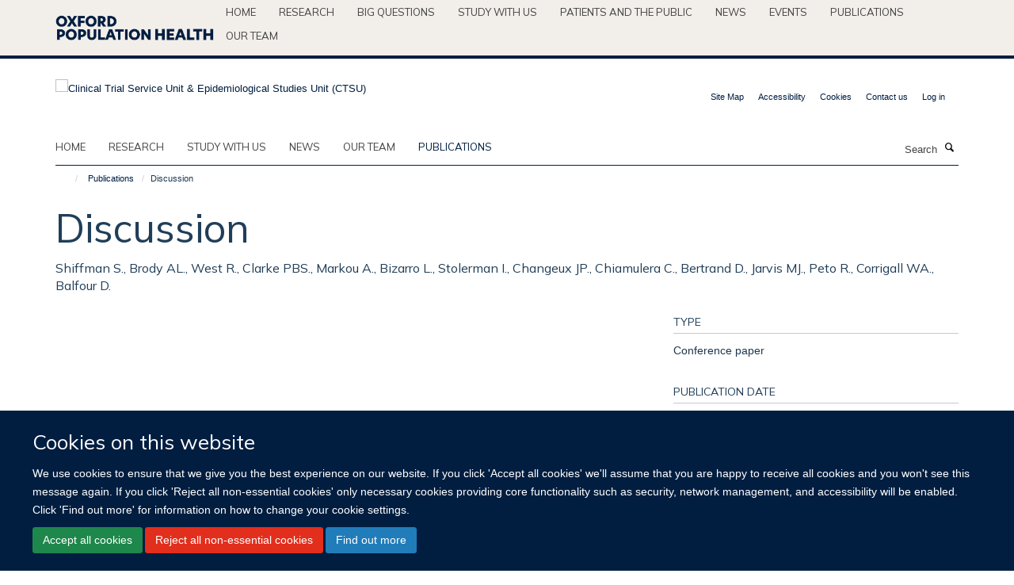

--- FILE ---
content_type: text/html;charset=utf-8
request_url: https://www.ctsu.ox.ac.uk/publications/570613
body_size: 14051
content:
<!doctype html>
<html xmlns="http://www.w3.org/1999/xhtml" lang="en" xml:lang="en">

    <head><base href="https://www.ctsu.ox.ac.uk/publications/570613/" />
        <meta charset="utf-8" />
        <meta name="viewport" content="width=device-width, initial-scale=1.0" />
        <meta name="apple-mobile-web-app-capable" content="yes" />
        <meta name="apple-mobile-web-app-title" content="Haiku" />
        
        <meta http-equiv="Content-Type" content="text/html; charset=utf-8" /><meta name="citation_title" content="Discussion" /><meta name="citation_author" content="Shiffman S." /><meta name="citation_author" content="Brody AL." /><meta name="citation_author" content="West R." /><meta name="citation_author" content="Clarke PBS." /><meta name="citation_author" content="Markou A." /><meta name="citation_author" content="Bizarro L." /><meta name="citation_author" content="Stolerman I." /><meta name="citation_author" content="Changeux JP." /><meta name="citation_author" content="Chiamulera C." /><meta name="citation_author" content="Bertrand D." /><meta name="citation_author" content="Jarvis MJ." /><meta name="citation_author" content="Peto R." /><meta name="citation_author" content="Corrigall WA." /><meta name="citation_author" content="Balfour D." /><meta name="citation_publication_date" content="2006/12/01" /><meta name="citation_journal_title" content="Novartis Foundation Symposium" /><meta name="citation_volume" content="275" /><meta name="citation_firstpage" content="166" /><meta name="citation_lastpage" content="170" /><meta name="og:title" content="Discussion" /><meta name="og:url" content="https://www.ctsu.ox.ac.uk/publications/570613" /><meta name="twitter:card" content="summary" /><meta name="twitter:site" content="@Oxford_NDPH" /><meta name="twitter:title" content="Discussion" /><meta name="generator" content="Plone - http://plone.org" /><meta itemprop="url" content="https://www.ctsu.ox.ac.uk/publications/570613" /><title>Discussion — Clinical Trial Service Unit &amp; Epidemiological Studies Unit (CTSU)</title>
        
        
        
        
        
    <link rel="stylesheet" type="text/css" media="screen" href="https://www.ctsu.ox.ac.uk/portal_css/Turnkey%20Theme/resourcecollective.cookielawcookielaw-cachekey-22a6f625411260caad3769ceeb7377dd.css" /><link rel="stylesheet" type="text/css" href="https://www.ctsu.ox.ac.uk/portal_css/Turnkey%20Theme/themebootstrapcssselect2-cachekey-3e66d89edda9e67ee7223db7894e377d.css" /><link rel="stylesheet" type="text/css" href="https://www.ctsu.ox.ac.uk/portal_css/Turnkey%20Theme/themebootstrapcssmagnific.popup-cachekey-c84f2d8065c35febe2fcc46c4264820a.css" /><link rel="stylesheet" type="text/css" media="screen" href="https://www.ctsu.ox.ac.uk/portal_css/Turnkey%20Theme/resourcecollective.covercsscover-cachekey-98b2dc9d246215c4c8a59aa344298c1b.css" /><link rel="stylesheet" type="text/css" media="screen" href="https://www.ctsu.ox.ac.uk/portal_css/Turnkey%20Theme/resourcehaiku.coveroverlays-cachekey-0547e605a3bc91893b3ca8caa406e4c6.css" /><link rel="stylesheet" type="text/css" href="https://www.ctsu.ox.ac.uk/portal_css/Turnkey%20Theme/resourcehaiku.coverhaiku.chooser-cachekey-bc702655130e9d683a9173ff0d806e6b.css" /><link rel="stylesheet" type="text/css" href="https://www.ctsu.ox.ac.uk/portal_css/Turnkey%20Theme/resourcehaiku.widgets.imagehaiku.image.widget-cachekey-36606011b1cbeef4e8b3074880fb8c67.css" /><link rel="stylesheet" type="text/css" media="screen" href="https://www.ctsu.ox.ac.uk/++resource++haiku.core.vendor/prism.min.css" /><link rel="canonical" href="https://www.ctsu.ox.ac.uk/publications/570613" /><link rel="search" href="https://www.ctsu.ox.ac.uk/@@search" title="Search this site" /><link rel="shortcut icon" type="image/x-icon" href="https://www.ctsu.ox.ac.uk/favicon.ico?v=231f3b08-fa10-11f0-8611-11badb4d378b" /><link rel="apple-touch-icon" href="https://www.ctsu.ox.ac.uk/apple-touch-icon.png?v=231f3b09-fa10-11f0-8611-11badb4d378b" /><script type="text/javascript" src="https://www.ctsu.ox.ac.uk/portal_javascripts/Turnkey%20Theme/resourcecollective.cookielawcookielaw_disabler-cachekey-4e5d72248f84726baade2212226f0110.js"></script><script type="text/javascript" src="https://www.ctsu.ox.ac.uk/portal_javascripts/Turnkey%20Theme/themebootstrapjsvendorrespond-cachekey-eb66c51122add12006d29b9eca4b44f6.js"></script><script type="text/javascript" src="https://www.ctsu.ox.ac.uk/portal_javascripts/Turnkey%20Theme/resourceplone.app.jquery-cachekey-08d22b7fa250d4b97cf39b59daf2c2ab.js"></script><script type="text/javascript" src="https://www.ctsu.ox.ac.uk/portal_javascripts/Turnkey%20Theme/++theme++bootstrap/js/vendor/bootstrap.js"></script><script type="text/javascript" src="https://www.ctsu.ox.ac.uk/portal_javascripts/Turnkey%20Theme/themebootstrapjspluginsvendorjquery.trunk8-cachekey-ecc3c35bc0d3ea1b29bff633d06ad9fd.js"></script><script type="text/javascript" src="https://www.ctsu.ox.ac.uk/portal_javascripts/Turnkey%20Theme/plone_javascript_variables-cachekey-cf588d3bc53583852317c86ebcc8538a.js"></script><script type="text/javascript" src="https://www.ctsu.ox.ac.uk/portal_javascripts/Turnkey%20Theme/resourceplone.app.jquerytools-cachekey-f659aece4013ca6dd824b479e4b6ede3.js"></script><script type="text/javascript" src="https://www.ctsu.ox.ac.uk/portal_javascripts/Turnkey%20Theme/mark_special_links-cachekey-441b4fb4d1151575d87dee5855f997b6.js"></script><script type="text/javascript" src="https://www.ctsu.ox.ac.uk/portal_javascripts/Turnkey%20Theme/resourceplone.app.discussion.javascriptscomments-cachekey-dce4b9906cb7a844cc405a65a63d1670.js"></script><script type="text/javascript" src="https://www.ctsu.ox.ac.uk/portal_javascripts/Turnkey%20Theme/themebootstrapjspluginsvendorselect2-cachekey-ef6ae965eff86620b9f20916f187b7d2.js"></script><script type="text/javascript" src="https://www.ctsu.ox.ac.uk/portal_javascripts/Turnkey%20Theme/++theme++bootstrap/js/plugins/vendor/jquery.html5-placeholder-shim.js"></script><script type="text/javascript" src="https://www.ctsu.ox.ac.uk/portal_javascripts/Turnkey%20Theme/++theme++bootstrap/js/vendor/hammer.js"></script><script type="text/javascript" src="https://www.ctsu.ox.ac.uk/portal_javascripts/Turnkey%20Theme/themebootstrapjspluginshaikujquery.navigation-portlets-cachekey-d9ed8fee9bcf493ed8aae2ea5aec7aec.js"></script><script type="text/javascript" src="https://www.ctsu.ox.ac.uk/portal_javascripts/Turnkey%20Theme/themebootstrapjspluginsvendormasonry-cachekey-a65bf9b8b59d1de636c1c39dd97c70b9.js"></script><script type="text/javascript" src="https://www.ctsu.ox.ac.uk/portal_javascripts/Turnkey%20Theme/themebootstrapjspluginsvendorimagesloaded-cachekey-51277c14944920eeb3fb0271029f7462.js"></script><script type="text/javascript" src="https://www.ctsu.ox.ac.uk/portal_javascripts/Turnkey%20Theme/++theme++bootstrap/js/plugins/vendor/jquery.lazysizes.js"></script><script type="text/javascript" src="https://www.ctsu.ox.ac.uk/portal_javascripts/Turnkey%20Theme/++theme++bootstrap/js/plugins/vendor/jquery.magnific.popup.js"></script><script type="text/javascript" src="https://www.ctsu.ox.ac.uk/portal_javascripts/Turnkey%20Theme/themebootstrapjspluginsvendorjquery.toc-cachekey-8d496050fdcd963158bc5f740b3ce99f.js"></script><script type="text/javascript" src="https://www.ctsu.ox.ac.uk/portal_javascripts/Turnkey%20Theme/++theme++bootstrap/js/turnkey-various.js"></script><script type="text/javascript" src="https://www.ctsu.ox.ac.uk/portal_javascripts/Turnkey%20Theme/resourcehaiku.profiles.jshaiku.profiles-cachekey-296282bab22405032bc2d3581ebb333e.js"></script><script type="text/javascript" src="https://www.ctsu.ox.ac.uk/portal_javascripts/Turnkey%20Theme/resourcecollective.cookielawcookielaw_banner-cachekey-4e57108db5a769d4e7e4386bdefeff16.js"></script><script type="text/javascript">
        jQuery(function($){
            if (typeof($.datepicker) != "undefined"){
              $.datepicker.setDefaults(
                jQuery.extend($.datepicker.regional[''],
                {dateFormat: 'mm/dd/yy'}));
            }
        });
        </script><script>
  (function(i,s,o,g,r,a,m){i['GoogleAnalyticsObject']=r;i[r]=i[r]||function(){
  (i[r].q=i[r].q||[]).push(arguments)},i[r].l=1*new Date();a=s.createElement(o),
  m=s.getElementsByTagName(o)[0];a.async=1;a.src=g;m.parentNode.insertBefore(a,m)
  })(window,document,'script','https://www.google-analytics.com/analytics.js','ga');

  ga('create', 'UA-54744317-5', 'auto');
  ga('send', 'pageview');

</script><script async="" src="https://www.googletagmanager.com/gtag/js?id=G-ENSNTNK2LY"></script><script>
  window.dataLayer = window.dataLayer || [];
  function gtag(){dataLayer.push(arguments);}
  gtag('js', new Date());

  gtag('config', 'G-ENSNTNK2LY');
</script><script async="" src="https://www.googletagmanager.com/gtag/js?id=G-2N99EB6D86"></script><script>
window.dataLayer = window.dataLayer || [];
function gtag(){dataLayer.push(arguments);}
gtag('js', new Date());
gtag('config', 'G-2N99EB6D86');
</script><script type="text/javascript">
    $(function() {
        $('a[href^="mailto"]').click(function(){
            var email = $(this).attr('href').replace('mailto:', '');
            if (window.ga) {
                ga('send', 'event', 'Email', 'Link', email); }
            if (window.gtag) {
                gtag('event', 'Link', {
                    'event_category': 'Email',
                    'event_label': email }); }
        });
    });
</script><script type="text/javascript">
    $(function() {
        var extensions = ["avi", "css", "doc", "docx", "dmg", "eps", "exe", "jpg", "js", "mov", "mp3", "msi", "pdf", "png", "ppt", "pptx", "rar", "svg", "txt", "vsd", "vxd", "wma", "wmv", "xls", "xlsx", "zip"];
        var extensionsPattern = new RegExp('\.(('+extensions.join(')|(')+'))$$', 'g');
        $('a[href]').filter(function (){
            var href = $(this).attr('href');
            return href.match(extensionsPattern) || href.match(/\/@@download/g);
        }).click(function () {
            var link = $(this).attr('href');
            if (window.ga) {
                ga('send', 'event', 'File', 'Download', link); }
            if (window.gtag) {
                gtag('event', 'Download', {
                    'event_category': 'File',
                    'event_label': link }); }
        });
    });
</script><script type="text/javascript">
    $(function() {
        $('a.link-external, a[rel=external]').click(function(){
            var link = $(this).attr('href');
            if (window.ga) {
                ga('send', 'event', 'External', 'Link', link); }
            if (window.gtag) {
                gtag('event', 'Link', {
                    'event_category': 'External',
                    'event_label': link }); }
        });
    });
</script><script type="text/javascript" src="https://d1bxh8uas1mnw7.cloudfront.net/assets/embed.js"></script>
    <link href="https://www.ctsu.ox.ac.uk/++theme++sublime-ctsu/screen.css" rel="stylesheet" />
  
    <link href="https://www.ctsu.ox.ac.uk/++theme++sublime-ctsu/style.css" rel="stylesheet" />
  <style class="extra-css" id="empty-extra-css"></style></head>

    <body class="template-view portaltype-publication site-Plone section-publications subsection-570613 userrole-anonymous no-toolbar mount-ctsu" dir="ltr"><div id="cookienotification">

    <div class="container">
    
        <div class="row">
        
            <div class="col-md-12">
                <h2>
                    Cookies on this website
                </h2>
                
            </div>
        
            <div class="col-md-12">
                <p>
                    We use cookies to ensure that we give you the best experience on our website. If you click 'Accept all cookies' we'll assume that you are happy to receive all cookies and you won't see this message again. If you click 'Reject all non-essential cookies' only necessary cookies providing core functionality such as security, network management, and accessibility will be enabled. Click 'Find out more' for information on how to change your cookie settings.
                </p>
                
            </div>
    
            <div class="col-md-12">
                <a class="btn btn-success cookie-continue" href="https://www.ctsu.ox.ac.uk/@@enable-cookies?&amp;came_from=https://www.ctsu.ox.ac.uk/publications/570613">Accept all cookies</a>
                <a class="btn btn-danger cookie-disable" href="https://www.ctsu.ox.ac.uk/@@disable-cookies?came_from=https://www.ctsu.ox.ac.uk/publications/570613">Reject all non-essential cookies</a>
                <a class="btn btn-info cookie-more" href="https://www.ctsu.ox.ac.uk/cookies">Find out more</a>
            </div> 
            
        </div>
    
    </div>
     
</div><div id="site-wrapper" class="container-fluid">

            <div class="modal fade" id="modal" tabindex="-1" role="dialog" aria-hidden="true"></div>

            

            <div id="site-parent__header">
            <div class="site-parent__header--centered">

                

                    <a id="site-parent-logo" title="Nuffield Department of Population Health" href="https://www.ndph.ox.ac.uk"><img src="https://www.ndph.ox.ac.uk/images/site-logos/oph-child-site-logo.png" alt="Nuffield Department of Population Health" style="margin:10px 0; max-width:200px" /></a>
                

                <nav>
                    <div class="collapse navbar-collapse">
                        <ul class="nav navbar-nav">

                            

                                <li class="dropdown" id="parent-portaltab-index_html">
                                    <a href="https://www.ndph.ox.ac.uk" title="Home" data-toggle="" data-hover="">Home</a>
                                </li>

                            
                            

                                <li class="dropdown" id="parent-portaltab-research">
                                    <a href="https://www.ndph.ox.ac.uk/research" title="Research" data-toggle="" data-hover="">Research</a>
                                </li>

                            
                            

                                <li class="dropdown" id="parent-portaltab-longer-reads">
                                    <a href="https://www.ndph.ox.ac.uk/longer-reads" title="Big questions" data-toggle="" data-hover="">Big questions</a>
                                </li>

                            
                            

                                <li class="dropdown" id="parent-portaltab-study-with-us">
                                    <a href="https://www.ndph.ox.ac.uk/study-with-us" title="Study with us" data-toggle="" data-hover="">Study with us</a>
                                </li>

                            
                            

                                <li class="dropdown" id="parent-portaltab-patients-and-the-public">
                                    <a href="https://www.ndph.ox.ac.uk/patients-and-the-public" title="Patients and the Public" data-toggle="" data-hover="">Patients and the Public</a>
                                </li>

                            
                            

                                <li class="dropdown" id="parent-portaltab-news">
                                    <a href="https://www.ndph.ox.ac.uk/news" title="News" data-toggle="" data-hover="">News</a>
                                </li>

                            
                            

                                <li class="dropdown" id="parent-portaltab-events">
                                    <a href="https://www.ndph.ox.ac.uk/events" title="Events" data-toggle="" data-hover="">Events</a>
                                </li>

                            
                            

                                <li class="dropdown" id="parent-portaltab-publications">
                                    <a href="https://www.ndph.ox.ac.uk/publications" title="Publications" data-toggle="" data-hover="">Publications</a>
                                </li>

                            
                            

                                <li class="dropdown" id="parent-portaltab-team">
                                    <a href="https://www.ndph.ox.ac.uk/team" title="Our team" data-toggle="" data-hover="">Our team</a>
                                </li>

                            

                            

                        </ul>
                    </div>
                </nav>

            </div>
        </div>

            <div id="site-header" class="container">

                <div id="site-status"></div>

                

                <header class="row">
                    <div class="col-xs-10 col-sm-6">
                        <a id="primary-logo" title="Clinical Trial Service Unit &amp; Epidemiological Studies Unit (CTSU)" href="https://www.ctsu.ox.ac.uk"><img src="https://www.ctsu.ox.ac.uk/images/site-logos/ctsu.png" alt="Clinical Trial Service Unit &amp; Epidemiological Studies Unit (CTSU)" /></a>
                    </div>
                    <div class="col-sm-6 hidden-xs">
                        <div class="heading-spaced">
                            <div id="site__secondary-logo">
                                
                            </div>
                            <div id="site-actions">

        <ul class="list-unstyled list-inline text-right">
    
            
    
            
                
                    <li id="siteaction-sitemap">
                        <a href="https://www.ctsu.ox.ac.uk/sitemap" title="" accesskey="3">Site Map</a>
                    </li>
                
            
            
                
                    <li id="siteaction-accessibility">
                        <a href="https://www.ctsu.ox.ac.uk/accessibility" title="" accesskey="0">Accessibility</a>
                    </li>
                
            
            
                
                    <li id="siteaction-cookie-policy">
                        <a href="https://www.ctsu.ox.ac.uk/cookies" title="" accesskey="">Cookies</a>
                    </li>
                
            
            
                
                    <li id="siteaction-contact-us">
                        <a href="https://www.ctsu.ox.ac.uk/forms/contact-us" title="" accesskey="">Contact us</a>
                    </li>
                
            
            
                
                    <li id="siteaction-login">
                        <a href="https://www.ctsu.ox.ac.uk/Shibboleth.sso/Login?target=https://www.ctsu.ox.ac.uk/shibboleth_loggedin?came_from=https://www.ctsu.ox.ac.uk/publications/570613" title="" accesskey="">Log in</a>
                    </li>
                
            
    
        </ul>
    </div>
                        </div>
                    </div>
                    <div class="col-xs-2 visible-xs">
                        <a href="#mmenu" role="button" class="btn btn-default" aria-label="Toggle menu">
                            <i class="glyphicon glyphicon-menu"></i>
                        </a>
                    </div>
                </header>

                <nav role="navigation">
                    <div class="row">
                        <div class="col-sm-10">
                            <div id="site-bar" class="collapse navbar-collapse">

	    <ul class="nav navbar-nav">

            

	            <li class="dropdown" id="portaltab-index_html">
	                <a href="https://www.ctsu.ox.ac.uk" title="" data-toggle="">Home</a>
                    
	            </li>

            
            

	            <li class="dropdown" id="portaltab-research">
	                <a href="https://www.ctsu.ox.ac.uk/research" title="" data-toggle="">research</a>
                    
	            </li>

            
            

	            <li class="dropdown" id="portaltab-study">
	                <a href="https://www.ctsu.ox.ac.uk/study" title="" data-toggle="">Study with us</a>
                    
	            </li>

            
            

	            <li class="dropdown" id="portaltab-news">
	                <a href="https://www.ctsu.ox.ac.uk/news" title="" data-toggle="">News</a>
                    
	            </li>

            
            

	            <li class="dropdown" id="portaltab-team">
	                <a href="https://www.ctsu.ox.ac.uk/team" title="" data-toggle="">Our team</a>
                    
	            </li>

            
            

	            <li class="dropdown active" id="portaltab-publications">
	                <a href="https://www.ctsu.ox.ac.uk/publications" title="" data-toggle="">Publications</a>
                    
	            </li>

            

            

	    </ul>

    </div>
                        </div>
                        <div class="col-sm-2">
                            <form action="https://www.ctsu.ox.ac.uk/@@search" id="site-search" class="form-inline" role="form">
                                <div class="input-group">
                                    <label class="sr-only" for="SearchableText">Search</label>
                                    <input type="text" class="form-control" name="SearchableText" id="SearchableText" placeholder="Search" />
                                    <span class="input-group-btn">
                                        <button class="btn" type="submit" aria-label="Search"><i class="glyphicon-search"></i></button>
                                    </span>
                                </div>
                            </form>
                        </div>
                    </div>
                </nav>

                <div class="container">
                    <div class="row">
                        <div class="col-md-12">
                            <ol class="breadcrumb" id="site-breadcrumbs"><li><a title="Home" href="https://www.ctsu.ox.ac.uk"><span class="glyphicon glyphicon-home"></span></a></li><li><a href="https://www.ctsu.ox.ac.uk/publications">Publications</a></li><li class="active">Discussion</li></ol>
                        </div>
                    </div>
                </div>

            </div>

            <div id="content" class="container ">

                            

                            

            

        <div itemscope="" itemtype="http://schema.org/Thing">

            <meta itemprop="url" content="https://www.ctsu.ox.ac.uk/publications/570613" />

            
                <div id="above-page-header">
    

</div>
            

            
                
                
                    
                        <div class="page-header">
                            <div class="row">
                                    
                                <div class="col-xs-12 col-sm-12">
                                    
                                    
                                        <h1>
                                            <span itemprop="name">Discussion</span>
                                            <small>
                                                
                                            </small>
                                        </h1>
                                    
                                    
                                    
                    <div id="below-page-title">
</div>
                    <h5 style="margin:10px 0">Shiffman S., Brody AL., West R., Clarke PBS., Markou A., Bizarro L., Stolerman I., Changeux JP., Chiamulera C., Bertrand D., Jarvis MJ., Peto R., Corrigall WA., Balfour D.</h5>
                
                                    
                                </div>
                                    
                                
                                            
                            </div>
                        </div>
                    
                    
                    
                    
                 
            

            
                <div id="below-page-header"></div>
            

            
                <div id="above-page-content"></div>
            

            
                <div class="row">
        
                    <div id="site-content" class="col-sm-8">

                        

                            
                                
                            

                            
                                
                            

                            
                                
                                    
                                
                            
            
                            <div class="row">
                                <div id="site-content-body" class="col-sm-12">
            
                                    
                
                    
                        <div class="row">
                            <div class="col-sm-12">
                                
                            </div>
                            <script type="text/javascript">
                                _altmetric_embed_init();
                            </script>
                        </div>
                    
                    
                    
                
                                    
                                </div>
            
                                
            
                            </div>
            
                            
                    

                    
                
                        
        
                    </div>
        
                    <div class="site-sidebar col-sm-4">
        
                        <div id="aside-page-content"></div>
              
                        

                    

                    
                        <h5 class="publication-lead">Type</h5>
                        <p>Conference paper</p>
                    

                    

                    

                    

                    

                    
                        <h5 class="publication-lead">Publication Date</h5>
                        <p>01/12/2006</p>
                    

                    
                        <h5 class="publication-lead">Volume</h5>
                        <p>275</p>
                    

                    
                        <h5 class="publication-lead">Pages</h5>
                        <p>
                            166
                            -
                            170
                        </p>
                    

                    

                    

                    

                
        
                    </div>
        
                </div>
            

            
                <div id="below-page-content"></div>
            
            
        </div>

    

        
                        </div>

            <footer id="site-footer" class="container" itemscope="" itemtype="http://schema.org/WPFooter">
        <hr />
        





    <div class="row" style="margin-bottom:20px">

        <div class="col-md-4">
            
        </div>

        <div class="col-md-8">
            
            
        </div>
    </div>





    <div id="site-actions-footer" class="visible-xs-block" style="margin:20px 0">

        <ul class="list-unstyled list-inline text-center">

            
                
                    <li id="siteaction-sitemap">
                        <a href="https://www.ctsu.ox.ac.uk/sitemap" title="Site Map" accesskey="3">Site Map</a>
                    </li>
                
            
            
                
                    <li id="siteaction-accessibility">
                        <a href="https://www.ctsu.ox.ac.uk/accessibility" title="Accessibility" accesskey="0">Accessibility</a>
                    </li>
                
            
            
                
                    <li id="siteaction-cookie-policy">
                        <a href="https://www.ctsu.ox.ac.uk/cookies" title="Cookies" accesskey="">Cookies</a>
                    </li>
                
            
            
                
                    <li id="siteaction-contact-us">
                        <a href="https://www.ctsu.ox.ac.uk/forms/contact-us" title="Contact us" accesskey="">Contact us</a>
                    </li>
                
            
            
                
                    <li id="siteaction-login">
                        <a href="https://www.ctsu.ox.ac.uk/Shibboleth.sso/Login?target=https://www.ctsu.ox.ac.uk/shibboleth_loggedin?came_from=https://www.ctsu.ox.ac.uk/publications/570613" title="Log in" accesskey="">Log in</a>
                    </li>
                
            

        </ul>
    </div>







    <div id="powered-by-haiku" class="row">
        <div class="col-xs-12 text-center">
            <a href="http://fry-it.com/haiku" target="_blank" rel="noopener"><img src="https://www.ctsu.ox.ac.uk/++theme++bootstrap/images/powered-by-haiku.jpg" alt="powered by Haiku" /></a>
        </div>
    </div>





    </footer>

        </div><div id="haiku-mmenu">

            <nav id="mmenu" data-counters="true" data-searchfield="true" data-title="Menu" data-search="true">
                <ul>
                    <li>


    <a href="https://www.ctsu.ox.ac.uk/research" class="state-published" title="">
        <span></span>
    </a>

<ul>
<li>


    <a href="https://www.ctsu.ox.ac.uk/research/china-kadoorie-biobank" class="state-published" title="The China Kadoorie Biobank (CKB) is set up to investigate the main genetic and environmental causes of common chronic diseases in the Chinese population.">
        <span>China Kadoorie Biobank</span>
    </a>

</li>
<li>


    <a href="https://www.ctsu.ox.ac.uk/research/randomised-trials-theme" class="state-published" title="">
        <span>Randomised trials</span>
    </a>

</li>
<li>


    <a href="https://www.ctsu.ox.ac.uk/research/population-studies-theme" class="state-published" title="">
        <span>Prospective studies</span>
    </a>

</li>
<li>


    <a href="https://www.ctsu.ox.ac.uk/research/meta-analyses-theme" class="state-published" title="">
        <span>Meta-analyses of randomised trials</span>
    </a>

</li>
<li>


    <a href="https://www.ctsu.ox.ac.uk/research/meta-analyses-of-observational-studies" class="state-published" title="">
        <span>Meta-analyses of observational studies</span>
    </a>

</li>
<li>


    <a href="https://www.ctsu.ox.ac.uk/research/methodological-innovation-theme" class="state-published" title="">
        <span>Methods</span>
    </a>

</li>
<li>


    <a href="https://www.ctsu.ox.ac.uk/research/uk-biobank" class="state-published" title="UK Biobank is a major national health resource with the aim of improving the prevention, diagnosis and treatment of a wide range of serious and life-threatening illnesses – including cancer, heart diseases, stroke, diabetes, arthritis, osteoporosis, eye disorders, depression and forms of dementia.">
        <span>UK Biobank</span>
    </a>

</li>
<li>


    <a href="https://www.ctsu.ox.ac.uk/research/british-doctors-study" class="state-published" title="">
        <span>British Doctors Study</span>
    </a>

<ul>
<li>


    <a href="https://www.ctsu.ox.ac.uk/research/british-doctors-study/privacy-notice" class="state-published" title="The British Doctors Study REC 19/SC/060 Privacy Notice">
        <span>PRIVACY NOTICE</span>
    </a>

</li>

</ul>
</li>
<li>


    <a href="https://www.ctsu.ox.ac.uk/research/large-scale-retrospective-studies-of-smoking-and-death-in-india" class="state-published" title="">
        <span>Studies of Smoking and Death in India</span>
    </a>

<ul>
<li>


    <a href="https://www.ndph.ox.ac.uk/news/smoking-causes-half-the-tuberculosis-deaths-in-indian-men-1" class="state-published" title="">
        <span>MRC, Smoking causes half the tuberculosis deaths in Indian men</span>
    </a>

</li>
<li>


    <a href="https://www.ndph.ox.ac.uk/news/smoking-causes-half-the-tuberculosis-deaths-in-indian-men" class="state-published" title="">
        <span>Lancet, Smoking causes half the tuberculosis deaths in Indian men</span>
    </a>

</li>

</ul>
</li>
<li>


    <a href="https://www.ctsu.ox.ac.uk/research/mortality-from-smoking-in-developed-countries-1950-2005-or-later" class="state-published" title="">
        <span>Mortality From Smoking in Developed Countries</span>
    </a>

</li>
<li>


    <a href="https://www.ctsu.ox.ac.uk/research/procardis-sibling-pair-studies-of-genetic-determinants-of-mi" class="state-published" title="">
        <span>PROCARDIS Sibling-pair Studies of Genetic Determinants of MI</span>
    </a>

</li>
<li>


    <a href="https://www.ctsu.ox.ac.uk/research/prospective-study-of-500-000-adults-in-chennai-india" class="state-published" title="">
        <span>Prospective Study of 500,000 adults in Chennai, India</span>
    </a>

</li>
<li>


    <a href="https://www.ctsu.ox.ac.uk/research/re-survey-and-follow-up-of-1970-whitehall-study" class="state-published" title="">
        <span>Re-survey and follow-up of 1970 Whitehall Study</span>
    </a>

</li>
<li>


    <a href="https://www.ctsu.ox.ac.uk/research/3c" class="state-published" title="">
        <span>3C: A CAMPATH, Calcineurin inhibitor reduction and Chronic allograft nephropathy trial</span>
    </a>

</li>
<li>


    <a href="https://www.ctsu.ox.ac.uk/research/ascend" class="state-published" title="">
        <span>ASCEND: A Study of Cardiovascular Events iN Diabetes</span>
    </a>

<ul>
<li>


    <a href="https://www.ctsu.ox.ac.uk/research/ascend/ascend-long-term-follow-up" class="state-published" title="">
        <span>ASCEND long-term follow up</span>
    </a>

</li>
<li>


    <a href="https://www.ctsu.ox.ac.uk/research/ascend/arrhythmia-outcome-definitions-and-comparisons-between-self-reported-and-hospital-episode-data" class="state-published" title="Additional data for death and hospitalisations were obtained from NHS Digital, the NHS Wales Informatics Service, and the Information Services Division of NHS Scotland. Data on hospitalisations were available for a mean of 14 years before randomization and throughout the study treatment period.">
        <span>Arrhythmia outcome definitions and comparisons between self-reported and hospital episode data</span>
    </a>

</li>
<li>


    <a href="https://www.ctsu.ox.ac.uk/research/ascend/ascend-privacy-notice" class="state-published" title="">
        <span>ASCEND privacy notice v2.5 (20 March 2025)</span>
    </a>

</li>

</ul>
</li>
<li>


    <a href="https://www.ctsu.ox.ac.uk/research/atlas" class="state-published" title="">
        <span>ATLAS: International ATLAS (Adjuvant Tamoxifen Longer Against Shorter) Breast Cancer Treatment Trial</span>
    </a>

</li>
<li>


    <a href="https://www.ctsu.ox.ac.uk/research/best-d" class="state-published" title="">
        <span>BEST-D: Biochemical Efficacy and Safety Trial of Vitamin D</span>
    </a>

</li>
<li>


    <a href="https://www.ctsu.ox.ac.uk/research/hps" class="state-published" title="">
        <span>HPS: Heart Protection Study</span>
    </a>

<ul>
<li>


    <a href="https://www.ctsu.ox.ac.uk/research/hps/press-material" class="state-published" title="">
        <span>Press material</span>
    </a>

</li>
<li>


    <a href="https://www.ctsu.ox.ac.uk/research/hps/other-materials" class="state-published" title="">
        <span>Other materials</span>
    </a>

</li>
<li>


    <a href="https://www.ctsu.ox.ac.uk/research/hps/information-for-hps-participants" class="state-published" title="">
        <span>Long-term follow-up of the MRC/BHF Heart Protection Study (HPS): Information for HPS participants</span>
    </a>

</li>
<li>


    <a href="https://www.ctsu.ox.ac.uk/research/hps/hps-legacy-study-privacy-notice" class="state-published" title="This Privacy Notice is being provided for the participants who took part in the HPS trial between July&#13;&#10;1994 and October 2001 in UK NHS hospitals. It provides information about how data is collected &#13;&#10;about you as part of the trial, and how we handle and process it.">
        <span>HPS Legacy Study Privacy Notice</span>
    </a>

</li>
<li>


    <a href="https://www.ctsu.ox.ac.uk/research/hps/summary-of-major-findings-of-the-heart-protection-study" class="state-published" title="">
        <span>Summary of major findings of the Heart Protection Study</span>
    </a>

</li>
<li>


    <a href="https://www.ctsu.ox.ac.uk/research/hps/data-analysis-plan" class="state-published" title="(updated September 2001)">
        <span>Data Analysis Plan: Main and subsidiary assessments  of outcome in the MRC/BHF Heart Protection Study</span>
    </a>

</li>

</ul>
</li>
<li>


    <a href="https://www.ctsu.ox.ac.uk/research/hps2-thrive" class="state-published" title="">
        <span>HPS2-THRIVE: Treatment of HDL to Reduce the Incidence of Vascular Events</span>
    </a>

<ul>
<li>


    <a href="https://www.ctsu.ox.ac.uk/research/hps2-thrive/data-analysis-plan-for-early-safety-analyses" class="state-published" title="">
        <span>Data Analysis Plan for early safety analyses</span>
    </a>

</li>
<li>


    <a href="https://www.ctsu.ox.ac.uk/research/hps2-thrive/main-data-analysis-plan" class="state-published" title="Data Analysis Plan for assessing clinical efficacy and  safety of ER niacin/laropiprant in the HPS2-THRIVE trial">
        <span>Main data analysis plan</span>
    </a>

</li>
<li>


    <a href="https://www.ctsu.ox.ac.uk/research/hps2-thrive/hps2-thrive-legacy-study-privacy-notice" class="state-published" title="This Privacy Notice is being provided for the participants who took part in the HPS2-THRIVE trial &#13;&#10;between 2007 and 2012 in UK NHS hospitals. It provides information about how data is collected &#13;&#10;about you as part of the trial, and how we handle and process it.">
        <span>HPS2-THRIVE Legacy Study Privacy Notice</span>
    </a>

</li>
<li>


    <a href="https://www.ctsu.ox.ac.uk/research/hps2-thrive/thrive-q-a-about-results-2013" class="state-published" title="HPS2-THRIVE: Questions &amp; Answers">
        <span>THRIVE Q&amp;A about results 2013</span>
    </a>

</li>

</ul>
</li>
<li>


    <a href="https://www.ctsu.ox.ac.uk/research/hps3-timi55-reveal" class="state-published" title="">
        <span>REVEAL: Randomised Evaluation of the Effects of Anacetrapib through Lipid-modification</span>
    </a>

<ul>
<li>


    <a href="https://www.ctsu.ox.ac.uk/research/hps3-timi55-reveal/reveal-data-privacy-notice-for-participants" class="state-published" title="This Privacy Notice is being provided for the UK participants who took part in the REVEAL trial between 2011 and 2019 in NHS hospitals. It provides information about how data is collected about you as part of the trial, and how we handle and process it.">
        <span>REVEAL Data Privacy Notice for Participants</span>
    </a>

</li>
<li>


    <a href="https://www.ctsu.ox.ac.uk/research/hps3-timi55-reveal/reveal-long-term-study-information-for-participants" class="state-published" title="">
        <span>REVEAL long-term study information for participants</span>
    </a>

</li>

</ul>
</li>
<li>


    <a href="https://www.ctsu.ox.ac.uk/research/search" class="state-published" title="">
        <span>SEARCH: Study of the Effectiveness of Additional Reductions in Cholesterol and Homocysteine</span>
    </a>

<ul>
<li>


    <a href="https://www.ctsu.ox.ac.uk/research/search/section-7-data-analysis-plan" class="state-published" title="">
        <span>SEARCH Data Analysis Plan (February 2005)</span>
    </a>

</li>
<li>


    <a href="https://www.ctsu.ox.ac.uk/research/search/legacy-study-privacy-notice" class="state-published" title="">
        <span>SEARCH long-term follow-up privacy notice</span>
    </a>

</li>

</ul>
</li>
<li>


    <a href="https://www.ctsu.ox.ac.uk/research/sharp" class="state-published" title="">
        <span>SHARP: Study of Heart and Renal Protection</span>
    </a>

<ul>
<li>


    <a href="https://www.ctsu.ox.ac.uk/research/sharp/privacy-notice" class="state-published" title="">
        <span>Use of registry data in the UK</span>
    </a>

</li>
<li>


    <a href="https://www.ctsu.ox.ac.uk/research/sharp/results-questions-and-answers" class="state-published" title="">
        <span>Results questions and answers</span>
    </a>

</li>

</ul>
</li>
<li>


    <a href="https://www.ctsu.ox.ac.uk/research/att" class="state-published" title="">
        <span>ATT: Antithrombotic Trialists' Collaboration</span>
    </a>

</li>
<li>


    <a href="https://www.ctsu.ox.ac.uk/research/cnt" class="state-published" title="">
        <span>Coxib and traditional NSAID (CNT) Collaboration</span>
    </a>

<ul>
<li>


    <a href="https://www.ctsu.ox.ac.uk/research/cnt/new-study-provides-clarification-about-the-risks-of-prolonged-use-of-nsaids" class="state-published" title="MEDICAL RESEARCH COUNCIL PRESS RELEASE&#13;&#10;EMBARGOED UNTIL 00.01 (UK TIME) 30th MAY, 2013">
        <span>New study provides clarification about the risks of prolonged use of NSAIDs</span>
    </a>

</li>

</ul>
</li>
<li>


    <a href="https://www.ctsu.ox.ac.uk/research/ctt" class="state-published" title="">
        <span>CTT: Cholesterol Treatment Trialists' Collaboration</span>
    </a>

</li>
<li>


    <a href="https://www.ctsu.ox.ac.uk/research/stt" class="state-published" title="">
        <span>STT: Stroke Thrombolysis Trialists' Collaboration</span>
    </a>

<ul>
<li>


    <a href="https://www.ctsu.ox.ac.uk/research/stt/stt-collaboration-protocol" class="state-published" title="A collaborative meta-analysis of individual participant data from all randomised trials of intravenous rt-PA versus control">
        <span>STT Collaboration Protocol</span>
    </a>

</li>

</ul>
</li>
<li>


    <a href="https://www.ctsu.ox.ac.uk/research/mtt" class="state-published" title="">
        <span>MTT: Marfan Treatment Trialists' Collaboration</span>
    </a>

</li>
<li>


    <a href="https://www.ctsu.ox.ac.uk/research/psc" class="state-published" title="">
        <span>Prospective Studies Collaboration</span>
    </a>

<ul>
<li>


    <a href="https://www.ctsu.ox.ac.uk/research/psc/prospective-studies-collaboration-background" class="state-published" title="Collaborative meta-analysis of 61 prospective studies of vascular risk factors (blood cholesterol, blood pressure, body mass index, diabetes) and cause-specific mortality. One million individuals in 61 prospective studies">
        <span>PSC Background</span>
    </a>

</li>

</ul>
</li>
<li>


    <a href="https://www.ctsu.ox.ac.uk/research/meta-analysis-of-case-control-studies-of-residential-radon-and-lung-cancer" class="state-published" title="">
        <span>Meta-analysis of Case-control Studies of Residential Radon and Lung Cancer</span>
    </a>

</li>
<li>


    <a href="https://www.ctsu.ox.ac.uk/research/statistics" class="state-published" title="">
        <span>Statistics</span>
    </a>

</li>
<li>


    <a href="https://www.ctsu.ox.ac.uk/research/laboratories" class="state-published" title="">
        <span>Wolfson Laboratory</span>
    </a>

</li>
<li>


    <a href="https://www.ctsu.ox.ac.uk/research/computing" class="state-published" title="">
        <span>Computing</span>
    </a>

</li>
<li>


    <a href="https://www.ctsu.ox.ac.uk/research/trials-methodology" class="state-published" title="">
        <span>Trials methodology</span>
    </a>

</li>
<li>


    <a href="https://www.ctsu.ox.ac.uk/research/research-regulation" class="state-published" title="">
        <span>Research regulation</span>
    </a>

</li>
<li>


    <a href="https://www.ctsu.ox.ac.uk/research/research-cover" class="state-published" title="Explore the study types, methods, topics and diseases being researched at the Clinical Trial Service Unit &amp; Epidemiological Studies Unit">
        <span>Research cover</span>
    </a>

</li>
<li>


    <a href="https://www.ctsu.ox.ac.uk/research/heart-disease" class="state-published" title="Cardiovascular disease (CVD) includes all the diseases of the heart and circulation including coronary heart disease, angina, heart attack, congenital heart disease and stroke. Despite improvements in the prevention and treatment of CVD in recent decades, it remains the leading cause of death worldwide, particularly in developed countries.">
        <span>Cardiovascular disease</span>
    </a>

</li>
<li>


    <a href="https://www.ctsu.ox.ac.uk/research/cholesterol-lowering-and-lipid-modification" class="state-published" title="Blood lipids are a major cause of cardiovascular disease. Higher levels of LDL cholesterol and lower levels of HDL cholesterol are associated with higher heart disease risk. While this has been known for some time, effective treatments to substantially lower LDL cholesterol have only become available in recent decades.">
        <span>Cholesterol</span>
    </a>

</li>
<li>


    <a href="https://www.ctsu.ox.ac.uk/research/cancer" class="state-published" title="In 2012, cancer was responsible for around 8 million deaths globally and, despite improvements in survival seen in recent decades, remains a major cause of death. The most common types of cancer in males are lung cancer, prostate cancer, colorectal cancer, and stomach cancer, and in females, the most common types are breast cancer, colorectal cancer, lung cancer, and cervical cancer.">
        <span>Cancer</span>
    </a>

</li>
<li>


    <a href="https://www.ctsu.ox.ac.uk/research/smoking" class="state-published" title="The link between smoking and lung cancer was originally discovered by Sir Richard Doll in 1956. Sir Richard Peto has continued to study the impact of tobacco of global health (see video).&#13;&#10;Smoking cigarettes is a leading cause of premature death worldwide. There were about 100 million deaths from tobacco in the 20th century, most in developed countries. If current smoking patterns persist, it is estimated that tobacco will kill about 1 billion people this century, mostly in low- and middle-income countries, and about half of these deaths will occur before age 70.">
        <span>Smoking</span>
    </a>

</li>
<li>


    <a href="https://www.ctsu.ox.ac.uk/research/kidney-disease" class="state-published" title="Chronic kidney disease is a significant and growing contributor to the global burden of disease. Worldwide, there are an estimated two million people receiving kidney replacement therapy (dialysis or a kidney transplant), and in low- and some middle-income countries many die due to unavailability of these expensive treatments. More effective medications are needed to slow progression of chronic kidney disease and improve outcomes for people on kidney replacement therapy. Early stages of chronic kidney disease are also important to study, as even mildly decreased kidney function is associated with higher risk of developing a number of diseases, and particularly cardiovascular diseases like heart failure.">
        <span>Kidney disease</span>
    </a>

</li>
<li>


    <a href="https://www.ctsu.ox.ac.uk/research/diabetes" class="state-published" title="Diabetes mellitus is a group of metabolic disorders in which there are high blood sugars over a prolonged period. Rates of type-2 (or adult onset) diabetes have increased rapidly in recent decades due to changes in diet and other lifestyle factors. Patients with diabetes are at increased risk of a number of diseases, most notably cardiovascular disease, kidney disease and damage to the eyes.">
        <span>Diabetes mellitus</span>
    </a>

</li>
<li>


    <a href="https://www.ctsu.ox.ac.uk/research/innovating-in-large-epideniology-big-data" class="state-published" title="">
        <span>Big data</span>
    </a>

</li>
<li>


    <a href="https://www.ctsu.ox.ac.uk/research/oxford-cholesterol-study" class="state-published" title="">
        <span>Oxford Cholesterol Study</span>
    </a>

</li>
<li>


    <a href="https://www.ctsu.ox.ac.uk/research/blood-pressure" class="state-published" title="The Global Burden of Disease 2010 study attributed more deaths to high blood pressure than to any other risk factor. Blood pressure is a well-established risk factor for vascular disease, but important questions remain about its importance in different patient groups and for different clinical outcomes.">
        <span>Blood pressure</span>
    </a>

</li>
<li>


    <a href="https://www.ctsu.ox.ac.uk/research/aspirin" class="state-published" title="">
        <span>Aspirin and other antiplatelet drugs</span>
    </a>

</li>
<li>


    <a href="https://www.ctsu.ox.ac.uk/research/the-trivandrum-tobacco-study" class="state-published" title="">
        <span>The Trivandrum Tobacco Study</span>
    </a>

</li>
<li>


    <a href="https://www.ctsu.ox.ac.uk/research/the-cuba-prospective-study" class="state-published" title="">
        <span>The Cuba Prospective Study</span>
    </a>

</li>
<li>


    <a href="https://www.ctsu.ox.ac.uk/research/the-russia-retrospective-and-prospective-studies" class="state-published" title="">
        <span>The Russia Retrospective and Prospective Studies</span>
    </a>

</li>
<li>


    <a href="https://www.ctsu.ox.ac.uk/research/uk-harp-iii" class="state-published" title="">
        <span>UK HARP III</span>
    </a>

</li>
<li>


    <a href="https://ascend.medsci.ox.ac.uk" class="state-published" title="">
        <span>Ascend site</span>
    </a>

</li>
<li>


    <a href="https://www.ctsu.ox.ac.uk/research/dementia" class="state-published" title="Chronic disease is responsible for a major part of our society’s burden of disability. In addition to our research into chronic diseases such as cancer, cardiovascular disease, diabetes and renal disease we conduct a range of research into other diseases, as well as into the care of people with chronic conditions.">
        <span>Other chronic diseases</span>
    </a>

</li>
<li>


    <a href="https://www.ctsu.ox.ac.uk/research/atlas2" class="state-published" title="">
        <span>ATLAS2</span>
    </a>

</li>
<li>


    <a href="https://www.ctsu.ox.ac.uk/research/attila" class="state-published" title="">
        <span>ATTILA</span>
    </a>

</li>
<li>


    <a href="https://www.ctsu.ox.ac.uk/research/made" class="state-published" title="">
        <span>MADE</span>
    </a>

</li>
<li>


    <a href="https://www.ctsu.ox.ac.uk/research/comprehensive-geriatric-assessment-acute-care-at-home-hospital-at-home-trial" class="state-published" title="Older people are being admitted to hospital as an emergency in increasing numbers. From a system perspective this trend is not sustainable, and from a patient perspective there are many reasons to question whether a hospital is the best place of care for older adults with frailty.">
        <span>Comprehensive Geriatric Assessment Acute Care at Home (Hospital at Home) Trial</span>
    </a>

</li>
<li>


    <a href="http://gas.ctsu.ox.ac.uk/~tobacco" class="state-published" title="">
        <span>Tobacco</span>
    </a>

</li>
<li>


    <a href="https://www.ctsu.ox.ac.uk/research/lens" class="state-published" title="">
        <span>LENS: Lowering Events in Non-proliferative retinopathy in Scotland</span>
    </a>

</li>
<li>


    <a href="http://gas.ndph.ox.ac.uk/ascend/conf/" class="state-published" title="">
        <span>ASCEND confidential</span>
    </a>

</li>
<li>


    <a href="https://www.ctsu.ox.ac.uk/research/list-of-supporting-references-1" class="state-published" title="">
        <span>List of supporting references</span>
    </a>

</li>
<li>


    <a href="http://gas.ndph.ox.ac.uk/thrive" class="state-published" title="">
        <span>Gas_Thrive</span>
    </a>

</li>
<li>


    <a href="http://gas.ndph.ox.ac.uk/reveal/" class="state-published" title="">
        <span>Gas_Reveal</span>
    </a>

</li>
<li>


    <a href="http://gas.ndph.ox.ac.uk/search" class="state-published" title="">
        <span>Gas_Search</span>
    </a>

</li>
<li>


    <a href="http://gas.ndph.ox.ac.uk/ebctcg/" class="state-published" title="">
        <span>Gas_ebctcg</span>
    </a>

</li>
<li>


    <a href="http://gas.ndph.ox.ac.uk/hps" class="state-published" title="">
        <span>Gas_hps</span>
    </a>

</li>
<li>


    <a href="http://gas.ndph.ox.ac.uk/deathsfromsmoking" class="state-published" title="">
        <span>Gas_deathsfromsmoking</span>
    </a>

</li>
<li>


    <a href="http://gas.ndph.ox.ac.uk/sharp/" class="state-published" title="">
        <span>Gas_sharp</span>
    </a>

</li>
<li>


    <a href="http://gas.ndph.ox.ac.uk/threec" class="state-published" title="">
        <span>gas_threec</span>
    </a>

</li>
<li>


    <a href="https://www.ctsu.ox.ac.uk/research/gastroprotectant-trialists-gpt-collaboration" class="state-published" title="">
        <span>Gastroprotectant Trialists' (GPT) Collaboration</span>
    </a>

</li>
<li>


    <a href="https://www.ctsu.ox.ac.uk/research/empa-kidney" class="state-published" title="">
        <span>EMPA-KIDNEY: the study of heart and kidney protection with empagliflozin</span>
    </a>

</li>
<li>


    <a href="https://www.ctsu.ox.ac.uk/research/orion-4" class="state-published" title="">
        <span>ORION-4</span>
    </a>

</li>
<li>


    <a href="https://www.ndph.ox.ac.uk/research/participant-panel" class="state-published" title="">
        <span>Participant Panel</span>
    </a>

</li>
<li>


    <a href="https://www.ctsu.ox.ac.uk/research/amalfi" class="state-published" title="">
        <span>AMALFI - Active Monitoring for Atrial Fibrillation</span>
    </a>

</li>
<li>


    <a href="https://www.ctsu.ox.ac.uk/research/the-early-breast-cancer-trialists-collaborative-group-ebctcg" class="state-published" title="Established in 1983, the EBCTCG brings together researchers from nearly every randomised trial worldwide to transform breast cancer treatment through large-scale evidence.">
        <span>The Early Breast Cancer Trialists' Collaborative Group (EBCTCG)</span>
    </a>

<ul>
<li>


    <a href="https://www.ctsu.ox.ac.uk/research/the-early-breast-cancer-trialists-collaborative-group-ebctcg/previous-findings" class="state-published" title="">
        <span>EBCTCG previous findings</span>
    </a>

</li>
<li>


    <a href="https://www.ctsu.ox.ac.uk/research/the-early-breast-cancer-trialists-collaborative-group-ebctcg/ebctcg-publications" class="state-published" title="">
        <span>EBCTCG Publications</span>
    </a>

</li>
<li>


    <a href="https://www.ctsu.ox.ac.uk/research/the-early-breast-cancer-trialists-collaborative-group-ebctcg/original-methods-for-ebctcg-meta-analyses" class="state-published" title="">
        <span>Original methods for EBCTCG meta-analyses</span>
    </a>

</li>
<li>


    <a href="https://www.ctsu.ox.ac.uk/research/the-early-breast-cancer-trialists-collaborative-group-ebctcg/history-of-ebctcg-results-prior-to-2005" class="state-published" title="Chapter 9 by Sarah Darby, Christina Davies, and Paul McGale. Reproduced from 'Celebrating Statistics' AC Davison, Y Dodge, N Wermuth (eds). Oxford University Press, Oxford, 2005.">
        <span>The Early Breast Cancer Trialists’ Collaborative Group: a brief history of results to date</span>
    </a>

</li>
<li>


    <a href="https://www.ctsu.ox.ac.uk/research/the-early-breast-cancer-trialists-collaborative-group-ebctcg/ebctcg-variables-and-data-format" class="state-published" title="">
        <span>EBCTCG variables and data format</span>
    </a>

</li>
<li>


    <a href="https://www.ctsu.ox.ac.uk/research/the-early-breast-cancer-trialists-collaborative-group-ebctcg/data-policy-for-the-early-breast-cancer-trialists2019-collaborative-group-ebctcg" class="state-published" title="">
        <span>Data policy for the Early Breast Cancer Trialists’ Collaborative Group (EBCTCG)</span>
    </a>

</li>
<li>


    <a href="https://www.ctsu.ox.ac.uk/research/the-early-breast-cancer-trialists-collaborative-group-ebctcg/publications-policy-for-ebctcg" class="state-published" title="">
        <span>Publications policy for the Early Breast Cancer Trialists’ Collaborative Group (EBCTCG)</span>
    </a>

</li>
<li>


    <a href="https://www.ctsu.ox.ac.uk/research/the-early-breast-cancer-trialists-collaborative-group-ebctcg/privacy-notice-clinical-trial-follow-up-service" class="state-published" title="">
        <span>CTSU clinical trial follow-up service Privacy Notice</span>
    </a>

</li>
<li>


    <a href="https://www.ctsu.ox.ac.uk/research/the-early-breast-cancer-trialists-collaborative-group-ebctcg/prisma-ipd-statement-1" class="state-published" title="Suggestions for standard EBCTCG text on PRISMA-IPD items relevant to methods and funding, to be made available on EBCTCG website and referred to when completing a PRISMA or PRISMA-IPD checklist.">
        <span>PRISMA IPD Statement</span>
    </a>

</li>
<li>


    <a href="https://www.ctsu.ox.ac.uk/research/the-early-breast-cancer-trialists-collaborative-group-ebctcg/ebctcg-steering-committee" class="state-published" title="1983/84 saw the start of the collaboration and in 1985 the Early Breast Cancer Trialists’ Collaborative Group was founded. There was an Executive Committee, which during 1985 – 2005 was led by Mike Baum, Henning Mouridsen, Craig Henderson and Bill Wood. There was also an Overview Update Group, which was chaired by Aron Goldhirsch. This was replaced by the Steering Committee in 2005/6.">
        <span>Brief history of EBCTCG including formation of Steering Committee</span>
    </a>

</li>
<li>


    <a href="https://www.ctsu.ox.ac.uk/research/the-early-breast-cancer-trialists-collaborative-group-ebctcg/ebctcg-collaborators" class="state-published" title="EBCTCG collaborators, listed alphabetically by institution and then alphabetically by name">
        <span>EBCTCG collaborators</span>
    </a>

</li>
<li>


    <a href="https://www.ctsu.ox.ac.uk/research/the-early-breast-cancer-trialists-collaborative-group-ebctcg/overview-privacy-notice" class="state-published" title="">
        <span>Early Breast Cancer Trialists’ Collaborative Group Overview Privacy Notice</span>
    </a>

</li>
<li>


    <a href="https://www.ctsu.ox.ac.uk/research/the-early-breast-cancer-trialists-collaborative-group-ebctcg/ebctcg-publications-and-findings" class="state-published" title="">
        <span>EBCTCG publications and findings</span>
    </a>

</li>

</ul>
</li>
<li>


    <a href="https://www.ctsu.ox.ac.uk/research/covid-19-acute-coronary-syndromes" class="state-published" title="">
        <span>Impact of COVID-19 on hospital admissions for acute coronary syndromes</span>
    </a>

</li>
<li>


    <a href="https://www.ctsu.ox.ac.uk/research/international-study-of-infarct-survival-isis" class="state-published" title="">
        <span>International Study of Infarct Survival (ISIS)</span>
    </a>

<ul>
<li>


    <a href="https://www.ctsu.ox.ac.uk/research/international-study-of-infarct-survival-isis/isis-2-privacy-notice" class="state-published" title="This Privacy Notice is being provided for the participants of the ISIS-2 trial, who were recruited&#13;&#10;between 1985 and 1987 in UK NHS hospitals. It provides information about how data has been&#13;&#10;collected about you as part of the trial, and how we handle and process it.">
        <span>ISIS-2 Privacy Notice</span>
    </a>

</li>
<li>


    <a href="https://www.ctsu.ox.ac.uk/research/international-study-of-infarct-survival-isis/isis-trials-publications-list" class="state-published" title="">
        <span>ISIS Trials Publications List</span>
    </a>

</li>
<li>


    <a href="https://www.ctsu.ox.ac.uk/research/international-study-of-infarct-survival-isis/isis-2-information-for-participants" class="state-published" title="">
        <span>ISIS-2 Information for Participants</span>
    </a>

</li>

</ul>
</li>
<li>


    <a href="https://www.ctsu.ox.ac.uk/research/acst-2-asymptomatic-carotid-surgery-trial" class="state-published" title="">
        <span>ACST-2 - Asymptomatic Carotid Surgery Trial 2</span>
    </a>

<ul>
<li>


    <a href="https://www.ctsu.ox.ac.uk/research/acst-2-asymptomatic-carotid-surgery-trial/acst-2-overview" class="state-published" title="">
        <span>Overview</span>
    </a>

</li>
<li>


    <a href="https://www.ctsu.ox.ac.uk/research/acst-2-asymptomatic-carotid-surgery-trial/participating-centres" class="state-published" title="The ACST-2 trial benefits from the collaboration of Centres across a wide range of countries. Participating nations include Argentina, Japan, Austria, Kazakhstan, Belgium, Norway, Brazil, Poland, Bulgaria, Portugal, Canada, the Republic of Ireland, China, Russia, Croatia, Serbia, the Czech Republic, Egypt, the Slovak Republic, Estonia, Slovenia, France, Spain, Germany, Sweden, Greece, Switzerland, Hungary, the Netherlands, Israel, the United Kingdom, Italy, and the United States.">
        <span>Participating Centres</span>
    </a>

</li>
<li>


    <a href="https://www.ctsu.ox.ac.uk/research/acst-2-asymptomatic-carotid-surgery-trial/publications" class="state-published" title="">
        <span>Publications</span>
    </a>

</li>
<li>


    <a href="https://www.ctsu.ox.ac.uk/research/acst-2-asymptomatic-carotid-surgery-trial/acst-2-personal-data-privacy-notice" class="state-published" title="">
        <span>ACST-2 Personal Data Privacy Notice</span>
    </a>

</li>

</ul>
</li>
<li>


    <a href="https://www.ctsu.ox.ac.uk/research/infectious-disease" class="state-published" title="Infectious diseases can be caused by bacteria, viruses, parasites or fungi. Despite improvements in the prevention and treatment of infectious diseases, they remain a leading cause of death and disability in many countries. New infectious diseases, such as COVID-19, can spread rapidly with serious global consequences.">
        <span>Infectious diseases</span>
    </a>

</li>
<li>


    <a href="https://www.ctsu.ox.ac.uk/research/indirect-effects-of-the-covid-19-pandemic-on-childhood-infection-in-england" class="state-published" title="">
        <span>Indirect effects of the COVID-19 pandemic on childhood infection in England</span>
    </a>

</li>
<li>


    <a href="https://www.ctsu.ox.ac.uk/research/renal-studies-group" class="state-published" title="">
        <span>Renal Studies Group</span>
    </a>

</li>
<li>


    <a href="https://www.ctsu.ox.ac.uk/research/indian-study-of-healthy-aging" class="state-published" title="The Indian Study of Healthy Ageing (ISHA) is a prospective blood-based cohort study of 220,000 men and women recruited from towns and villages around Barshi in Maharashtra state between 2015 and 2019.">
        <span>Indian Study of Healthy Ageing</span>
    </a>

</li>
<li>


    <a href="https://www.ctsu.ox.ac.uk/research/benefits-and-risks-of-cancer-treatment" class="state-published" title="This Cancer Research UK funded programme provides information to help clinicians make treatment decisions.">
        <span>Benefits and Risks of Cancer Treatments</span>
    </a>

<ul>
<li>


    <a href="https://www.ctsu.ox.ac.uk/research/benefits-and-risks-of-cancer-treatment/research" class="state-published" title="">
        <span>Benefits and Risks of Cancer Treatments: research</span>
    </a>

</li>
<li>


    <a href="https://www.ctsu.ox.ac.uk/research/benefits-and-risks-of-cancer-treatment/impact" class="state-published" title="">
        <span>Benefits and Risks of Cancer Treatments: impact</span>
    </a>

</li>
<li>


    <a href="https://www.ctsu.ox.ac.uk/research/benefits-and-risks-of-cancer-treatment/patient-representation" class="state-published" title="">
        <span>Benefits and Risks of Cancer Treatments: patient representation</span>
    </a>

</li>
<li>


    <a href="https://www.ctsu.ox.ac.uk/research/benefits-and-risks-of-cancer-treatment/privacy-notice" class="state-published" title="">
        <span>Privacy notice</span>
    </a>

</li>

</ul>
</li>
<li>


    <a href="https://www.ctsu.ox.ac.uk/research/easi-kidney" class="state-published" title="">
        <span>EASi-KIDNEY</span>
    </a>

</li>
<li>


    <a href="https://www.ctsu.ox.ac.uk/research/mexico-city-prospective-study-1" class="state-published" title="">
        <span>Mexico city prospective study</span>
    </a>

</li>

</ul>
</li>
<li>


    <a href="https://www.ctsu.ox.ac.uk/study" class="state-published" title="CTSU's MSc and DPhil opportunities are administered by the Nuffield Department of Population Health (NDPH), of which CTSU is a member.&#13;&#10;Please follow the link below to access all further education opportunities offered by the department.">
        <span>Study with us</span>
    </a>

<ul>
<li>


    <a href="https://www.ctsu.ox.ac.uk/study/study-with-us-1" class="state-published" title="">
        <span>Study with us</span>
    </a>

</li>

</ul>
</li>
<li>


    <a href="https://www.ctsu.ox.ac.uk/news" class="state-published" title="">
        <span>News</span>
    </a>

</li>
<li>


    <a href="https://www.ctsu.ox.ac.uk/team" class="state-published" title="">
        <span>Our team</span>
    </a>

</li>
<li>


    <a href="https://www.ctsu.ox.ac.uk/publications" class="state-published" title="">
        <span>Publications</span>
    </a>

</li>

                </ul>
            </nav>

            <script type="text/javascript">
                $(document).ready(function() {
                    var menu = $("#mmenu");
                    menu.mmenu({
                        navbar: {title: menu.data("title")},
                        counters: menu.data("counters"),
                        searchfield: menu.data("search") ? {"resultsPanel": true} : {},
                        navbars: menu.data("search") ? {"content": ["searchfield"]} : {}
                    });
                    // fix for bootstrap modals
                    // http://stackoverflow.com/questions/35038146/bootstrap-modal-and-mmenu-menu-clashing
                    $(".mm-slideout").css("z-index", "auto");
                });
            </script>

         </div>
        <script type="text/javascript">(function(w) {
          var s = document.createElement('script');
          s.src = 'https://survey.survicate.com/workspaces/b3d127c57c78c22186cca13c2aff648b/web_surveys.js';
          s.async = true;
          var e = document.getElementsByTagName('script')[0];
          e.parentNode.insertBefore(s, e);
        })(window);</script>
    
    
      <script type="text/javascript" src="https://www.ctsu.ox.ac.uk/++resource++haiku.core.vendor/prism.min.js"></script>
    
  

    <script type="text/javascript">
        function deleteAllCookies() {
            var cookies = document.cookie.split("; ");
            for (var c = 0; c < cookies.length; c++) {
                if (!HAIKU_ALLOWED_COOKIES.some(v => cookies[c].includes(v))) {
                    var d = window.location.hostname.split(".");
                    while (d.length > 0) {    
                        var cookieBase1 = encodeURIComponent(cookies[c].split(";")[0].split("=")[0]) + '=; expires=Thu, 01-Jan-1970 00:00:01 GMT; domain=' + d.join('.') + '; path=';
                        var cookieBase2 = encodeURIComponent(cookies[c].split(";")[0].split("=")[0]) + '=; expires=Thu, 01-Jan-1970 00:00:01 GMT; domain=.' + d.join('.') + '; path=';
                        var p = location.pathname.split('/');
                        document.cookie = cookieBase1 + '/';
                        document.cookie = cookieBase2 + '/';
                        while (p.length > 0) {
                            document.cookie = cookieBase1 + p.join('/');
                            document.cookie = cookieBase2 + p.join('/');
                            p.pop();
                        };
                        d.shift();
                    }
                }
            }
        };
        if (!(document.cookie.includes('haiku_cookies_enabled'))) {
            deleteAllCookies();
        }
    </script>
    
</body>

</html>